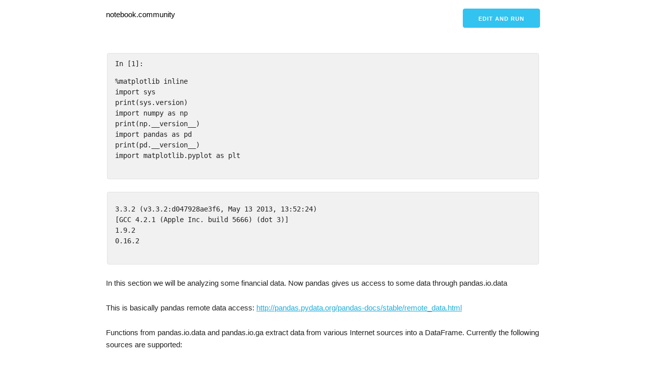

--- FILE ---
content_type: text/html; charset=utf-8
request_url: https://notebook.community/AaronRanAn/Pyton-for-Data-Analytics/5%20-%20pandas%20Advanced/5-1%20Pandas%20IO%20Data,%20Different%20Ways%20of%20Indexing%20Data,%20Hierarchical%20Indexing%20and%20Panels
body_size: 10666
content:
<!DOCTYPE html>
<html ⚡>
<head>
    <title>  | notebook.community </title>
    <meta charset="utf-8"/>
    <meta
            name="viewport"
            content="width=device-width,minimum-scale=1,initial-scale=1"
    />
    <meta
            name="description"
            content="A gallery of the most interesting jupyter notebooks online."
    />
    <script async src="https://cdn.ampproject.org/v0.js"></script>
    <script
            async
            custom-element="amp-analytics"
            src="https://cdn.ampproject.org/v0/amp-analytics-0.1.js"
    ></script>
    <script
            async
            custom-element="amp-list"
            src="https://cdn.ampproject.org/v0/amp-list-0.1.js"
    ></script>
    <script
            async
            custom-template="amp-mustache"
            src="https://cdn.ampproject.org/v0/amp-mustache-0.2.js"
    ></script>
    <link rel="canonical" href="."/>
    <style amp-boilerplate>
      body {
        -webkit-animation: -amp-start 8s steps(1, end) 0s 1 normal both;
        -moz-animation: -amp-start 8s steps(1, end) 0s 1 normal both;
        -ms-animation: -amp-start 8s steps(1, end) 0s 1 normal both;
        animation: -amp-start 8s steps(1, end) 0s 1 normal both;
      }
      @-webkit-keyframes -amp-start {
        from {
          visibility: hidden;
        }
        to {
          visibility: visible;
        }
      }
      @-moz-keyframes -amp-start {
        from {
          visibility: hidden;
        }
        to {
          visibility: visible;
        }
      }
      @-ms-keyframes -amp-start {
        from {
          visibility: hidden;
        }
        to {
          visibility: visible;
        }
      }
      @-o-keyframes -amp-start {
        from {
          visibility: hidden;
        }
        to {
          visibility: visible;
        }
      }
      @keyframes -amp-start {
        from {
          visibility: hidden;
        }
        to {
          visibility: visible;
        }
      }


    </style>
    <noscript>
        <style amp-boilerplate>
        body {
          -webkit-animation: none;
          -moz-animation: none;
          -ms-animation: none;
          animation: none;
        }


        </style>
    </noscript>
    <style amp-custom>
      /*! normalize.css v3.0.2 | MIT License | git.io/normalize */
      html {
        font-family: sans-serif;
        -ms-text-size-adjust: 100%;
        -webkit-text-size-adjust: 100%;
      }
      body {
        margin: 0;
      }
      article,
      aside,
      details,
      figcaption,
      figure,
      footer,
      header,
      hgroup,
      main,
      menu,
      nav,
      section,
      summary {
        display: block;
      }
      audio,
      canvas,
      progress,
      video {
        display: inline-block;
        vertical-align: baseline;
      }
      audio:not([controls]) {
        display: none;
        height: 0;
      }
      [hidden],
      template {
        display: none;
      }
      a {
        background-color: transparent;
      }
      a:active,
      a:hover {
        outline: 0;
      }
      abbr[title] {
        border-bottom: 1px dotted;
      }
      b,
      strong {
        font-weight: 700;
      }
      dfn {
        font-style: italic;
      }
      h1 {
        font-size: 2em;
        margin: 0.67em 0;
      }
      mark {
        background: #ff0;
        color: #000;
      }
      small {
        font-size: 80%;
      }
      sub,
      sup {
        font-size: 75%;
        line-height: 0;
        position: relative;
        vertical-align: baseline;
      }
      sup {
        top: -0.5em;
      }
      sub {
        bottom: -0.25em;
      }
      img {
        border: 0;
      }
      svg:not(:root) {
        overflow: hidden;
      }
      figure {
        margin: 1em 40px;
      }
      hr {
        -moz-box-sizing: content-box;
        box-sizing: content-box;
        height: 0;
      }
      pre {
        overflow: auto;
      }
      code,
      kbd,
      pre,
      samp {
        font-family: monospace, monospace;
        font-size: 1em;
      }
      button,
      input,
      optgroup,
      select,
      textarea {
        color: inherit;
        font: inherit;
        margin: 0;
      }
      button {
        overflow: visible;
      }
      button,
      select {
        text-transform: none;
      }
      button,
      html input[type="button"],
      input[type="reset"],
      input[type="submit"] {
        -webkit-appearance: button;
        cursor: pointer;
      }
      button[disabled],
      html input[disabled] {
        cursor: default;
      }
      button::-moz-focus-inner,
      input::-moz-focus-inner {
        border: 0;
        padding: 0;
      }
      input {
        line-height: normal;
      }
      input[type="checkbox"],
      input[type="radio"] {
        box-sizing: border-box;
        padding: 0;
      }
      input[type="number"]::-webkit-inner-spin-button,
      input[type="number"]::-webkit-outer-spin-button {
        height: auto;
      }
      input[type="search"] {
        -webkit-appearance: textfield;
        -moz-box-sizing: content-box;
        -webkit-box-sizing: content-box;
        box-sizing: content-box;
      }
      input[type="search"]::-webkit-search-cancel-button,
      input[type="search"]::-webkit-search-decoration {
        -webkit-appearance: none;
      }
      fieldset {
        border: 1px solid silver;
        margin: 0 2px;
        padding: 0.35em 0.625em 0.75em;
      }
      legend {
        border: 0;
        padding: 0;
      }
      textarea {
        overflow: auto;
      }
      optgroup {
        font-weight: 700;
      }
      table {
        border-collapse: collapse;
        border-spacing: 0;
      }
      td,
      th {
        padding: 0;
      }
      .container {
        position: relative;
        width: 100%;
        max-width: 860px;
        margin: 0 auto;
        padding: 0 20px;
        box-sizing: border-box;
      }
      .column,
      .columns {
        width: 100%;
        float: left;
        box-sizing: border-box;
      }
      @media (min-width: 400px) {
        .container {
          width: 85%;
          padding: 0;
        }
      }
      @media (min-width: 550px) {
        .container {
          width: 80%;
        }
        .column,
        .columns {
          margin-left: 4%;
        }
        .column:first-child,
        .columns:first-child {
          margin-left: 0;
        }
        .one.column,
        .one.columns {
          width: 4.66666666667%;
        }
        .two.columns {
          width: 13.3333333333%;
        }
        .three.columns {
          width: 22%;
        }
        .four.columns {
          width: 30.6666666667%;
        }
        .five.columns {
          width: 39.3333333333%;
        }
        .six.columns {
          width: 48%;
        }
        .seven.columns {
          width: 56.6666666667%;
        }
        .eight.columns {
          width: 65.3333333333%;
        }
        .nine.columns {
          width: 74%;
        }
        .ten.columns {
          width: 82.6666666667%;
        }
        .eleven.columns {
          width: 91.3333333333%;
        }
        .twelve.columns {
          width: 100%;
          margin-left: 0;
        }
        .one-third.column {
          width: 30.6666666667%;
        }
        .two-thirds.column {
          width: 65.3333333333%;
        }
        .one-half.column {
          width: 48%;
        }
        .offset-by-one.column,
        .offset-by-one.columns {
          margin-left: 8.66666666667%;
        }
        .offset-by-two.column,
        .offset-by-two.columns {
          margin-left: 17.3333333333%;
        }
        .offset-by-three.column,
        .offset-by-three.columns {
          margin-left: 26%;
        }
        .offset-by-four.column,
        .offset-by-four.columns {
          margin-left: 34.6666666667%;
        }
        .offset-by-five.column,
        .offset-by-five.columns {
          margin-left: 43.3333333333%;
        }
        .offset-by-six.column,
        .offset-by-six.columns {
          margin-left: 52%;
        }
        .offset-by-seven.column,
        .offset-by-seven.columns {
          margin-left: 60.6666666667%;
        }
        .offset-by-eight.column,
        .offset-by-eight.columns {
          margin-left: 69.3333333333%;
        }
        .offset-by-nine.column,
        .offset-by-nine.columns {
          margin-left: 78%;
        }
        .offset-by-ten.column,
        .offset-by-ten.columns {
          margin-left: 86.6666666667%;
        }
        .offset-by-eleven.column,
        .offset-by-eleven.columns {
          margin-left: 95.3333333333%;
        }
        .offset-by-one-third.column,
        .offset-by-one-third.columns {
          margin-left: 34.6666666667%;
        }
        .offset-by-two-thirds.column,
        .offset-by-two-thirds.columns {
          margin-left: 69.3333333333%;
        }
        .offset-by-one-half.column,
        .offset-by-one-half.columns {
          margin-left: 52%;
        }
      }
      html {
        font-size: 62.5%;
      }
      body {
        font-size: 1.5em;
        line-height: 1.6;
        font-weight: 400;
        font-family: Raleway, HelveticaNeue, "Helvetica Neue", Helvetica, Arial,
          sans-serif;
        color: #222;
      }
      h1,
      h2,
      h3,
      h4,
      h5,
      h6 {
        margin-top: 0;
        margin-bottom: 2rem;
        font-weight: 300;
      }
      h1 {
        font-size: 4rem;
        line-height: 1.2;
        letter-spacing: -0.1rem;
      }
      h2 {
        font-size: 3.6rem;
        line-height: 1.25;
        letter-spacing: -0.1rem;
      }
      h3 {
        font-size: 3rem;
        line-height: 1.3;
        letter-spacing: -0.1rem;
      }
      h4 {
        font-size: 2.4rem;
        line-height: 1.35;
        letter-spacing: -0.08rem;
      }
      h5 {
        font-size: 1.8rem;
        line-height: 1.5;
        letter-spacing: -0.05rem;
      }
      h6 {
        font-size: 1.5rem;
        line-height: 1.6;
        letter-spacing: 0;
      }
      @media (min-width: 550px) {
        h1 {
          font-size: 5rem;
        }
        h2 {
          font-size: 4.2rem;
        }
        h3 {
          font-size: 3.6rem;
        }
        h4 {
          font-size: 3rem;
        }
        h5 {
          font-size: 2.4rem;
        }
        h6 {
          font-size: 1.5rem;
        }
      }
      p {
        margin-top: 0;
      }
      a {
        color: #1eaedb;
      }
      a:hover {
        color: #0fa0ce;
      }
      .button,
      button,
      input[type="button"],
      input[type="reset"],
      input[type="submit"] {
        display: inline-block;
        height: 38px;
        padding: 0 30px;
        color: #555;
        text-align: center;
        font-size: 11px;
        font-weight: 600;
        line-height: 38px;
        letter-spacing: 0.1rem;
        text-transform: uppercase;
        text-decoration: none;
        white-space: nowrap;
        background-color: transparent;
        border-radius: 4px;
        border: 1px solid #bbb;
        cursor: pointer;
        box-sizing: border-box;
      }
      .button:focus,
      .button:hover,
      button:focus,
      button:hover,
      input[type="button"]:focus,
      input[type="button"]:hover,
      input[type="reset"]:focus,
      input[type="reset"]:hover,
      input[type="submit"]:focus,
      input[type="submit"]:hover {
        color: #333;
        border-color: #888;
        outline: 0;
      }
      .button.button-primary,
      button.button-primary,
      input[type="button"].button-primary,
      input[type="reset"].button-primary,
      input[type="submit"].button-primary {
        color: #fff;
        background-color: #33c3f0;
        border-color: #33c3f0;
      }
      .button.button-primary:focus,
      .button.button-primary:hover,
      button.button-primary:focus,
      button.button-primary:hover,
      input[type="button"].button-primary:focus,
      input[type="button"].button-primary:hover,
      input[type="reset"].button-primary:focus,
      input[type="reset"].button-primary:hover,
      input[type="submit"].button-primary:focus,
      input[type="submit"].button-primary:hover {
        color: #fff;
        background-color: #1eaedb;
        border-color: #1eaedb;
      }
      input[type="email"],
      input[type="number"],
      input[type="password"],
      input[type="search"],
      input[type="tel"],
      input[type="text"],
      input[type="url"],
      select,
      textarea {
        height: 38px;
        padding: 6px 10px;
        background-color: #fff;
        border: 1px solid #d1d1d1;
        border-radius: 4px;
        box-shadow: none;
        box-sizing: border-box;
      }
      input[type="email"],
      input[type="number"],
      input[type="password"],
      input[type="search"],
      input[type="tel"],
      input[type="text"],
      input[type="url"],
      textarea {
        -webkit-appearance: none;
        -moz-appearance: none;
        appearance: none;
      }
      textarea {
        min-height: 65px;
        padding-top: 6px;
        padding-bottom: 6px;
      }
      input[type="email"]:focus,
      input[type="number"]:focus,
      input[type="password"]:focus,
      input[type="search"]:focus,
      input[type="tel"]:focus,
      input[type="text"]:focus,
      input[type="url"]:focus,
      select:focus,
      textarea:focus {
        border: 1px solid #33c3f0;
        outline: 0;
      }
      label,
      legend {
        display: block;
        margin-bottom: 0.5rem;
        font-weight: 600;
      }
      fieldset {
        padding: 0;
        border-width: 0;
      }
      input[type="checkbox"],
      input[type="radio"] {
        display: inline;
      }
      label > .label-body {
        display: inline-block;
        margin-left: 0.5rem;
        font-weight: 400;
      }
      ul {
        list-style: circle inside;
      }
      ol {
        list-style: decimal inside;
      }
      ol,
      ul {
        padding-left: 0;
        margin-top: 0;
      }
      ol ol,
      ol ul,
      ul ol,
      ul ul {
        margin: 1.5rem 0 1.5rem 3rem;
        font-size: 90%;
      }
      li {
        margin-bottom: 1rem;
      }
      code {
        padding: 0.2rem 0.5rem;
        margin: 0 0.2rem;
        font-size: 90%;
        white-space: nowrap;
        background: #f1f1f1;
        border: 1px solid #e1e1e1;
        border-radius: 4px;
      }
      pre > code {
        display: block;
        padding: 1rem 1.5rem;
      }
      td,
      th {
        padding: 12px 15px;
        text-align: left;
        border-bottom: 1px solid #e1e1e1;
      }
      td:first-child,
      th:first-child {
        padding-left: 0;
      }
      td:last-child,
      th:last-child {
        padding-right: 0;
      }
      .button,
      button {
        margin-bottom: 1rem;
      }
      fieldset,
      input,
      select,
      textarea {
        margin-bottom: 1.5rem;
      }
      blockquote,
      dl,
      figure,
      form,
      ol,
      p,
      pre,
      table,
      ul {
        margin-bottom: 2.5rem;
      }
      .u-full-width {
        width: 100%;
        box-sizing: border-box;
      }
      .u-max-full-width {
        max-width: 100%;
        box-sizing: border-box;
      }
      .u-pull-right {
        float: right;
      }
      .u-pull-left {
        float: left;
      }
      hr {
        margin-top: 3rem;
        margin-bottom: 3.5rem;
        border-width: 0;
        border-top: 1px solid #e1e1e1;
      }
      .container:after,
      .row:after,
      .u-cf {
        content: "";
        display: table;
        clear: both;
      }


    </style>

</head>
<body>
  <amp-analytics config="https://www.googletagmanager.com/amp.json?id=GTM-WJLJCMXQ&gtm.url=SOURCE_URL" data-credentials="include"></amp-analytics>

<div class="container">
    <div class="row">
        <div class="eight columns" style="margin-top: 2%;">
            <p><a style="text-decoration: none; color:#000;" href="/">notebook.community</a></p>
        </div>
        
<div class="four columns" style="margin-top: 2%;">
    <p align="right">
        <a
                rel="nofollow"
                id="cta-button"
                class="button button-primary"
                target="_blank"
                href="https://deepnote.com/launch?url=https://github.com/AaronRanAn/Pyton-for-Data-Analytics/blob/master/5 - pandas Advanced/5-1 Pandas IO Data, Different Ways of Indexing Data, Hierarchical Indexing and Panels.ipynb"
        >Edit and run</a>
    </p>
</div>


    </div>
    
<div class="row">
<div class="cell border-box-sizing code_cell rendered">
<pre><code>
<div class="input">
<div class="prompt input_prompt">In [1]:</div>
<div class="inner_cell">
    <div class="input_area">
<div class="highlight hl-ipython3"><pre><span></span><span class="o">%</span><span class="n">matplotlib</span> <span class="n">inline</span>
<span class="kn">import</span> <span class="nn">sys</span>
<span class="nb">print</span><span class="p">(</span><span class="n">sys</span><span class="o">.</span><span class="n">version</span><span class="p">)</span>
<span class="kn">import</span> <span class="nn">numpy</span> <span class="k">as</span> <span class="nn">np</span>
<span class="nb">print</span><span class="p">(</span><span class="n">np</span><span class="o">.</span><span class="n">__version__</span><span class="p">)</span>
<span class="kn">import</span> <span class="nn">pandas</span> <span class="k">as</span> <span class="nn">pd</span>
<span class="nb">print</span><span class="p">(</span><span class="n">pd</span><span class="o">.</span><span class="n">__version__</span><span class="p">)</span>
<span class="kn">import</span> <span class="nn">matplotlib.pyplot</span> <span class="k">as</span> <span class="nn">plt</span>
</pre></div>

    </div>
</div>
</div>

</code></pre><pre><code>

<div class="output_wrapper">
<div class="output">


<div class="output_area">

    <div class="prompt"></div>


<div class="output_subarea output_stream output_stdout output_text">
<pre>3.3.2 (v3.3.2:d047928ae3f6, May 13 2013, 13:52:24) 
[GCC 4.2.1 (Apple Inc. build 5666) (dot 3)]
1.9.2
0.16.2
</pre>
</div>
</div>

</div>
</div>

</code></pre>
</div>
</div><div class="row">
<div class="cell border-box-sizing text_cell rendered"><div class="prompt input_prompt">
</div><div class="inner_cell">
<div class="text_cell_render border-box-sizing rendered_html">
<p>In this section we will be analyzing some financial data. Now pandas gives us access to some data through pandas.io.data</p>
<p>This is basically pandas remote data access:
<a href="http://pandas.pydata.org/pandas-docs/stable/remote_data.html">http://pandas.pydata.org/pandas-docs/stable/remote_data.html</a></p>
<p>Functions from pandas.io.data and pandas.io.ga extract data from various Internet sources into a DataFrame. Currently the following sources are supported:</p>
<ul>
<li>Yahoo! Finance</li>
<li>Google Finance</li>
<li>St.Louis FED (FRED)</li>
<li>Kenneth French’s data library</li>
<li>World Bank</li>
<li>Google Analytics</li>
</ul>
<p>So let’s grab some  stocks from yahoo data with pandas.io.data. I've seen this list actively change so it's a good idea to see what is available to you - there's likely some really cool plugins that will continue to be built.</p>
</div>
</div>
</div>
</div><div class="row">
<div class="cell border-box-sizing code_cell rendered">
<pre><code>
<div class="input">
<div class="prompt input_prompt">In [2]:</div>
<div class="inner_cell">
    <div class="input_area">
<div class="highlight hl-ipython3"><pre><span></span><span class="kn">import</span> <span class="nn">pandas.io.data</span>
</pre></div>

    </div>
</div>
</div>

</code></pre>
</div>
</div><div class="row">
<div class="cell border-box-sizing code_cell rendered">
<pre><code>
<div class="input">
<div class="prompt input_prompt">In [3]:</div>
<div class="inner_cell">
    <div class="input_area">
<div class="highlight hl-ipython3"><pre><span></span><span class="err">?</span><span class="n">pandas</span><span class="o">.</span><span class="n">io</span><span class="o">.</span><span class="n">data</span> <span class="c1"># &lt;tab&gt;</span>
</pre></div>

    </div>
</div>
</div>

</code></pre>
</div>
</div><div class="row">
<div class="cell border-box-sizing text_cell rendered"><div class="prompt input_prompt">
</div><div class="inner_cell">
<div class="text_cell_render border-box-sizing rendered_html">
<p>Now there’s a lot of volatility in oil right now. It’s been rough for producers to say the least. So let’s check out some stocks that are involved in that market.</p>
<p>First we’ll set start and end dates these are just date times. Now I can do this with date times in python but I can also just get a datetime with pandas which can parse a string to pull out a date time. This ends up being pretty handy.</p>
</div>
</div>
</div>
</div><div class="row">
<div class="cell border-box-sizing code_cell rendered">
<pre><code>
<div class="input">
<div class="prompt input_prompt">In [7]:</div>
<div class="inner_cell">
    <div class="input_area">
<div class="highlight hl-ipython3"><pre><span></span><span class="kn">import</span> <span class="nn">datetime</span>
<span class="nb">print</span><span class="p">(</span><span class="n">datetime</span><span class="o">.</span><span class="n">datetime</span><span class="p">(</span><span class="mi">2010</span><span class="p">,</span><span class="mi">1</span><span class="p">,</span><span class="mi">1</span><span class="p">))</span>
</pre></div>

    </div>
</div>
</div>

</code></pre><pre><code>

<div class="output_wrapper">
<div class="output">


<div class="output_area">

    <div class="prompt"></div>


<div class="output_subarea output_stream output_stdout output_text">
<pre>2010-01-01 00:00:00
</pre>
</div>
</div>

</div>
</div>

</code></pre>
</div>
</div><div class="row">
<div class="cell border-box-sizing text_cell rendered"><div class="prompt input_prompt">
</div><div class="inner_cell">
<div class="text_cell_render border-box-sizing rendered_html">
<p>WTI which is W&amp;T Offshore Inc. They drill in the gulf of Mexico.</p>
<p>Let’s also check out</p>
<p>CHK or Chesapeake Energy Corporation.</p>
<p>Tesla Motors</p>
<p>and finally CBAK which is China Bak Battery Incorporated.</p>
</div>
</div>
</div>
</div><div class="row">
<div class="cell border-box-sizing code_cell rendered">
<pre><code>
<div class="input">
<div class="prompt input_prompt">In [8]:</div>
<div class="inner_cell">
    <div class="input_area">
<div class="highlight hl-ipython3"><pre><span></span><span class="n">start</span> <span class="o">=</span> <span class="n">pd</span><span class="o">.</span><span class="n">to_datetime</span><span class="p">(</span><span class="s1">'2010-1-1'</span><span class="p">)</span>
<span class="n">end</span> <span class="o">=</span> <span class="n">datetime</span><span class="o">.</span><span class="n">datetime</span><span class="p">(</span><span class="mi">2015</span><span class="p">,</span><span class="mi">1</span><span class="p">,</span><span class="mi">1</span><span class="p">)</span>
<span class="n">ticker_symbols</span> <span class="o">=</span> <span class="p">[</span><span class="s1">'WTI'</span><span class="p">,</span><span class="s1">'CHK'</span><span class="p">,</span><span class="s1">'TSLA'</span><span class="p">,</span><span class="s1">'CBAK'</span><span class="p">]</span>
</pre></div>

    </div>
</div>
</div>

</code></pre>
</div>
</div><div class="row">
<div class="cell border-box-sizing code_cell rendered">
<pre><code>
<div class="input">
<div class="prompt input_prompt">In [9]:</div>
<div class="inner_cell">
    <div class="input_area">
<div class="highlight hl-ipython3"><pre><span></span><span class="n">wti</span> <span class="o">=</span> <span class="n">pd</span><span class="o">.</span><span class="n">io</span><span class="o">.</span><span class="n">data</span><span class="o">.</span><span class="n">get_data_yahoo</span><span class="p">(</span><span class="n">ticker_symbols</span><span class="p">[</span><span class="mi">0</span><span class="p">],</span><span class="n">start</span><span class="o">=</span><span class="n">start</span><span class="p">,</span><span class="n">end</span><span class="o">=</span><span class="n">end</span><span class="p">)</span>
</pre></div>

    </div>
</div>
</div>

</code></pre>
</div>
</div><div class="row">
<div class="cell border-box-sizing code_cell rendered">
<pre><code>
<div class="input">
<div class="prompt input_prompt">In [10]:</div>
<div class="inner_cell">
    <div class="input_area">
<div class="highlight hl-ipython3"><pre><span></span><span class="n">wti</span><span class="o">.</span><span class="n">head</span><span class="p">()</span>
</pre></div>

    </div>
</div>
</div>

</code></pre><pre><code>

<div class="output_wrapper">
<div class="output">


<div class="output_area">

    <div class="prompt output_prompt">Out[10]:</div>



<div class="output_html rendered_html output_subarea output_execute_result">
<div>
<table border="1" class="dataframe">
  <thead>
    <tr style="text-align: right;">
      <th></th>
      <th>Open</th>
      <th>High</th>
      <th>Low</th>
      <th>Close</th>
      <th>Volume</th>
      <th>Adj Close</th>
    </tr>
    <tr>
      <th>Date</th>
      <th></th>
      <th></th>
      <th></th>
      <th></th>
      <th></th>
      <th></th>
    </tr>
  </thead>
  <tbody>
    <tr>
      <th>2010-01-04</th>
      <td>11.90</td>
      <td>12.46</td>
      <td>11.86</td>
      <td>12.26</td>
      <td>838800</td>
      <td>9.824887</td>
    </tr>
    <tr>
      <th>2010-01-05</th>
      <td>12.30</td>
      <td>12.63</td>
      <td>12.17</td>
      <td>12.34</td>
      <td>625400</td>
      <td>9.888997</td>
    </tr>
    <tr>
      <th>2010-01-06</th>
      <td>12.41</td>
      <td>12.65</td>
      <td>12.39</td>
      <td>12.58</td>
      <td>604700</td>
      <td>10.081328</td>
    </tr>
    <tr>
      <th>2010-01-07</th>
      <td>12.60</td>
      <td>12.70</td>
      <td>12.24</td>
      <td>12.45</td>
      <td>565300</td>
      <td>9.977149</td>
    </tr>
    <tr>
      <th>2010-01-08</th>
      <td>12.37</td>
      <td>12.54</td>
      <td>12.12</td>
      <td>12.50</td>
      <td>521100</td>
      <td>10.017218</td>
    </tr>
  </tbody>
</table>
</div>
</div>

</div>

</div>
</div>

</code></pre>
</div>
</div><div class="row">
<div class="cell border-box-sizing text_cell rendered"><div class="prompt input_prompt">
</div><div class="inner_cell">
<div class="text_cell_render border-box-sizing rendered_html">
<p>Now we can get these one by one in a for loop...</p>
</div>
</div>
</div>
</div><div class="row">
<div class="cell border-box-sizing code_cell rendered">
<pre><code>
<div class="input">
<div class="prompt input_prompt">In [12]:</div>
<div class="inner_cell">
    <div class="input_area">
<div class="highlight hl-ipython3"><pre><span></span><span class="k">for</span> <span class="n">symbol</span> <span class="ow">in</span> <span class="n">ticker_symbols</span><span class="p">:</span>
    <span class="nb">print</span><span class="p">(</span><span class="n">symbol</span><span class="p">)</span>
    <span class="n">df</span> <span class="o">=</span> <span class="n">pd</span><span class="o">.</span><span class="n">io</span><span class="o">.</span><span class="n">data</span><span class="o">.</span><span class="n">get_data_yahoo</span><span class="p">(</span><span class="n">symbol</span><span class="p">,</span><span class="n">start</span><span class="o">=</span><span class="n">start</span><span class="p">,</span><span class="n">end</span><span class="o">=</span><span class="n">end</span><span class="p">)</span>
</pre></div>

    </div>
</div>
</div>

</code></pre><pre><code>

<div class="output_wrapper">
<div class="output">


<div class="output_area">

    <div class="prompt"></div>


<div class="output_subarea output_stream output_stdout output_text">
<pre>WTI
CHK
TSLA
CBAK
</pre>
</div>
</div>

</div>
</div>

</code></pre>
</div>
</div><div class="row">
<div class="cell border-box-sizing text_cell rendered"><div class="prompt input_prompt">
</div><div class="inner_cell">
<div class="text_cell_render border-box-sizing rendered_html">
<p>or we can just get them all by passing in the list....</p>
</div>
</div>
</div>
</div><div class="row">
<div class="cell border-box-sizing code_cell rendered">
<pre><code>
<div class="input">
<div class="prompt input_prompt">In [13]:</div>
<div class="inner_cell">
    <div class="input_area">
<div class="highlight hl-ipython3"><pre><span></span><span class="n">panl</span> <span class="o">=</span> <span class="n">pd</span><span class="o">.</span><span class="n">io</span><span class="o">.</span><span class="n">data</span><span class="o">.</span><span class="n">get_data_yahoo</span><span class="p">(</span><span class="n">ticker_symbols</span><span class="p">,</span><span class="n">start</span><span class="o">=</span><span class="n">start</span><span class="p">,</span><span class="n">end</span><span class="o">=</span><span class="n">end</span><span class="p">)</span>
</pre></div>

    </div>
</div>
</div>

</code></pre>
</div>
</div><div class="row">
<div class="cell border-box-sizing text_cell rendered"><div class="prompt input_prompt">
</div><div class="inner_cell">
<div class="text_cell_render border-box-sizing rendered_html">
<p>But we get something different back that we haven’t encountered yet. This is a panel. Now panels are advanced and explaining their use case is outside of this video. However, I’ll give you the basics.</p>
</div>
</div>
</div>
</div><div class="row">
<div class="cell border-box-sizing text_cell rendered"><div class="prompt input_prompt">
</div><div class="inner_cell">
<div class="text_cell_render border-box-sizing rendered_html">
<p>Panels are 3 dimensional containers that we can query on each of those dimensions.</p>
</div>
</div>
</div>
</div><div class="row">
<div class="cell border-box-sizing code_cell rendered">
<pre><code>
<div class="input">
<div class="prompt input_prompt">In [14]:</div>
<div class="inner_cell">
    <div class="input_area">
<div class="highlight hl-ipython3"><pre><span></span><span class="n">panl</span>
</pre></div>

    </div>
</div>
</div>

</code></pre><pre><code>

<div class="output_wrapper">
<div class="output">


<div class="output_area">

    <div class="prompt output_prompt">Out[14]:</div>




<div class="output_text output_subarea output_execute_result">
<pre>&lt;class 'pandas.core.panel.Panel'&gt;
Dimensions: 6 (items) x 1258 (major_axis) x 4 (minor_axis)
Items axis: Open to Adj Close
Major_axis axis: 2010-01-04 00:00:00 to 2014-12-31 00:00:00
Minor_axis axis: CBAK to WTI</pre>
</div>

</div>

</div>
</div>

</code></pre>
</div>
</div><div class="row">
<div class="cell border-box-sizing text_cell rendered"><div class="prompt input_prompt">
</div><div class="inner_cell">
<div class="text_cell_render border-box-sizing rendered_html">
<p>We can see they’ve got an items axis, a major axis and a minor axis. Panels are a core part of pandas however they are much less used in pandas and therefore are a bit neglected as of now. That’s not just me trying to avoid the topic - which would be my suspicion if I heard that. But that ’s stated almost verbatim in the docs.</p>
<p><a href="http://pandas-docs.github.io/pandas-docs-travis/dsintro.html#from-dataframe-using-to-panel-method">http://pandas-docs.github.io/pandas-docs-travis/dsintro.html#from-dataframe-using-to-panel-method</a></p>
</div>
</div>
</div>
</div><div class="row">
<div class="cell border-box-sizing code_cell rendered">
<pre><code>
<div class="input">
<div class="prompt input_prompt">In [15]:</div>
<div class="inner_cell">
    <div class="input_area">
<div class="highlight hl-ipython3"><pre><span></span><span class="nb">type</span><span class="p">(</span><span class="n">panl</span><span class="p">)</span>
</pre></div>

    </div>
</div>
</div>

</code></pre><pre><code>

<div class="output_wrapper">
<div class="output">


<div class="output_area">

    <div class="prompt output_prompt">Out[15]:</div>




<div class="output_text output_subarea output_execute_result">
<pre>pandas.core.panel.Panel</pre>
</div>

</div>

</div>
</div>

</code></pre>
</div>
</div><div class="row">
<div class="cell border-box-sizing text_cell rendered"><div class="prompt input_prompt">
</div><div class="inner_cell">
<div class="text_cell_render border-box-sizing rendered_html">
<p>However let’s touch on the basis because you may come across them.</p>
<p>We've got a lot of the basic methods like shape.</p>
</div>
</div>
</div>
</div><div class="row">
<div class="cell border-box-sizing code_cell rendered">
<pre><code>
<div class="input">
<div class="prompt input_prompt">In [16]:</div>
<div class="inner_cell">
    <div class="input_area">
<div class="highlight hl-ipython3"><pre><span></span><span class="n">panl</span><span class="o">.</span><span class="n">shape</span>
</pre></div>

    </div>
</div>
</div>

</code></pre><pre><code>

<div class="output_wrapper">
<div class="output">


<div class="output_area">

    <div class="prompt output_prompt">Out[16]:</div>




<div class="output_text output_subarea output_execute_result">
<pre>(6, 1258, 4)</pre>
</div>

</div>

</div>
</div>

</code></pre>
</div>
</div><div class="row">
<div class="cell border-box-sizing text_cell rendered"><div class="prompt input_prompt">
</div><div class="inner_cell">
<div class="text_cell_render border-box-sizing rendered_html">
<p>We’ve got these three axes so we want to query data in them. We've got to do that a bit differently.</p>
<p>Since we know these axis values we can query them.</p>
<p>Now items are done like standard DataFrame columns with dot syntax.</p>
</div>
</div>
</div>
</div><div class="row">
<div class="cell border-box-sizing code_cell rendered">
<pre><code>
<div class="input">
<div class="prompt input_prompt">In [17]:</div>
<div class="inner_cell">
    <div class="input_area">
<div class="highlight hl-ipython3"><pre><span></span><span class="n">panl</span><span class="o">.</span><span class="n">Open</span><span class="o">.</span><span class="n">head</span><span class="p">()</span>
</pre></div>

    </div>
</div>
</div>

</code></pre><pre><code>

<div class="output_wrapper">
<div class="output">


<div class="output_area">

    <div class="prompt output_prompt">Out[17]:</div>



<div class="output_html rendered_html output_subarea output_execute_result">
<div>
<table border="1" class="dataframe">
  <thead>
    <tr style="text-align: right;">
      <th></th>
      <th>CBAK</th>
      <th>CHK</th>
      <th>TSLA</th>
      <th>WTI</th>
    </tr>
    <tr>
      <th>Date</th>
      <th></th>
      <th></th>
      <th></th>
      <th></th>
    </tr>
  </thead>
  <tbody>
    <tr>
      <th>2010-01-04</th>
      <td>2.90</td>
      <td>27.429997</td>
      <td>NaN</td>
      <td>11.90</td>
    </tr>
    <tr>
      <th>2010-01-05</th>
      <td>2.72</td>
      <td>28.300002</td>
      <td>NaN</td>
      <td>12.30</td>
    </tr>
    <tr>
      <th>2010-01-06</th>
      <td>2.98</td>
      <td>29.209995</td>
      <td>NaN</td>
      <td>12.41</td>
    </tr>
    <tr>
      <th>2010-01-07</th>
      <td>2.90</td>
      <td>28.629998</td>
      <td>NaN</td>
      <td>12.60</td>
    </tr>
    <tr>
      <th>2010-01-08</th>
      <td>2.90</td>
      <td>28.389996</td>
      <td>NaN</td>
      <td>12.37</td>
    </tr>
  </tbody>
</table>
</div>
</div>

</div>

</div>
</div>

</code></pre>
</div>
</div><div class="row">
<div class="cell border-box-sizing text_cell rendered"><div class="prompt input_prompt">
</div><div class="inner_cell">
<div class="text_cell_render border-box-sizing rendered_html">
<p>The major and minor axises are done differently. with the major_xs and minor_xs commands.</p>
</div>
</div>
</div>
</div><div class="row">
<div class="cell border-box-sizing code_cell rendered">
<pre><code>
<div class="input">
<div class="prompt input_prompt">In [18]:</div>
<div class="inner_cell">
    <div class="input_area">
<div class="highlight hl-ipython3"><pre><span></span><span class="n">panl</span><span class="o">.</span><span class="n">major_xs</span><span class="p">(</span><span class="s1">'2013-5-1'</span><span class="p">)</span>
</pre></div>

    </div>
</div>
</div>

</code></pre><pre><code>

<div class="output_wrapper">
<div class="output">


<div class="output_area">

    <div class="prompt output_prompt">Out[18]:</div>



<div class="output_html rendered_html output_subarea output_execute_result">
<div>
<table border="1" class="dataframe">
  <thead>
    <tr style="text-align: right;">
      <th></th>
      <th>Open</th>
      <th>High</th>
      <th>Low</th>
      <th>Close</th>
      <th>Volume</th>
      <th>Adj Close</th>
    </tr>
  </thead>
  <tbody>
    <tr>
      <th>CBAK</th>
      <td>0.620000</td>
      <td>0.790000</td>
      <td>0.60</td>
      <td>0.770000</td>
      <td>56800</td>
      <td>0.770000</td>
    </tr>
    <tr>
      <th>CHK</th>
      <td>19.900002</td>
      <td>19.979996</td>
      <td>18.86</td>
      <td>19.190006</td>
      <td>17267300</td>
      <td>17.569929</td>
    </tr>
    <tr>
      <th>TSLA</th>
      <td>55.990002</td>
      <td>55.990002</td>
      <td>53.00</td>
      <td>53.279999</td>
      <td>2742800</td>
      <td>53.279999</td>
    </tr>
    <tr>
      <th>WTI</th>
      <td>11.540000</td>
      <td>11.540000</td>
      <td>11.03</td>
      <td>11.220000</td>
      <td>720500</td>
      <td>10.394898</td>
    </tr>
  </tbody>
</table>
</div>
</div>

</div>

</div>
</div>

</code></pre>
</div>
</div><div class="row">
<div class="cell border-box-sizing code_cell rendered">
<pre><code>
<div class="input">
<div class="prompt input_prompt">In [19]:</div>
<div class="inner_cell">
    <div class="input_area">
<div class="highlight hl-ipython3"><pre><span></span><span class="n">panl</span><span class="o">.</span><span class="n">minor_xs</span><span class="p">(</span><span class="s1">'CHK'</span><span class="p">)</span><span class="o">.</span><span class="n">head</span><span class="p">()</span>
</pre></div>

    </div>
</div>
</div>

</code></pre><pre><code>

<div class="output_wrapper">
<div class="output">


<div class="output_area">

    <div class="prompt output_prompt">Out[19]:</div>



<div class="output_html rendered_html output_subarea output_execute_result">
<div>
<table border="1" class="dataframe">
  <thead>
    <tr style="text-align: right;">
      <th></th>
      <th>Open</th>
      <th>High</th>
      <th>Low</th>
      <th>Close</th>
      <th>Volume</th>
      <th>Adj Close</th>
    </tr>
    <tr>
      <th>Date</th>
      <th></th>
      <th></th>
      <th></th>
      <th></th>
      <th></th>
      <th></th>
    </tr>
  </thead>
  <tbody>
    <tr>
      <th>2010-01-04</th>
      <td>27.429997</td>
      <td>28.109996</td>
      <td>26.920004</td>
      <td>28.089999</td>
      <td>31146800</td>
      <td>24.503810</td>
    </tr>
    <tr>
      <th>2010-01-05</th>
      <td>28.300002</td>
      <td>29.120002</td>
      <td>28.199999</td>
      <td>28.970004</td>
      <td>28692700</td>
      <td>25.271467</td>
    </tr>
    <tr>
      <th>2010-01-06</th>
      <td>29.209995</td>
      <td>29.220005</td>
      <td>28.530005</td>
      <td>28.649996</td>
      <td>16055000</td>
      <td>24.992314</td>
    </tr>
    <tr>
      <th>2010-01-07</th>
      <td>28.629998</td>
      <td>28.799995</td>
      <td>28.180002</td>
      <td>28.720002</td>
      <td>13906600</td>
      <td>25.053382</td>
    </tr>
    <tr>
      <th>2010-01-08</th>
      <td>28.389996</td>
      <td>28.919998</td>
      <td>28.050002</td>
      <td>28.909998</td>
      <td>11656400</td>
      <td>25.219122</td>
    </tr>
  </tbody>
</table>
</div>
</div>

</div>

</div>
</div>

</code></pre>
</div>
</div><div class="row">
<div class="cell border-box-sizing text_cell rendered"><div class="prompt input_prompt">
</div><div class="inner_cell">
<div class="text_cell_render border-box-sizing rendered_html">
<p>Some summary statistics are available to us like mean on the panel.</p>
</div>
</div>
</div>
</div><div class="row">
<div class="cell border-box-sizing code_cell rendered">
<pre><code>
<div class="input">
<div class="prompt input_prompt">In [20]:</div>
<div class="inner_cell">
    <div class="input_area">
<div class="highlight hl-ipython3"><pre><span></span><span class="n">panl</span><span class="o">.</span><span class="n">mean</span><span class="p">()</span>
</pre></div>

    </div>
</div>
</div>

</code></pre><pre><code>

<div class="output_wrapper">
<div class="output">


<div class="output_area">

    <div class="prompt output_prompt">Out[20]:</div>



<div class="output_html rendered_html output_subarea output_execute_result">
<div>
<table border="1" class="dataframe">
  <thead>
    <tr style="text-align: right;">
      <th></th>
      <th>Open</th>
      <th>High</th>
      <th>Low</th>
      <th>Close</th>
      <th>Volume</th>
      <th>Adj Close</th>
    </tr>
  </thead>
  <tbody>
    <tr>
      <th>CBAK</th>
      <td>1.729793</td>
      <td>1.801296</td>
      <td>1.670469</td>
      <td>1.726248</td>
      <td>117253.020668</td>
      <td>4.791367</td>
    </tr>
    <tr>
      <th>CHK</th>
      <td>24.194174</td>
      <td>24.530963</td>
      <td>23.802076</td>
      <td>24.165184</td>
      <td>14230891.096979</td>
      <td>21.921955</td>
    </tr>
    <tr>
      <th>TSLA</th>
      <td>88.218820</td>
      <td>89.988099</td>
      <td>86.329102</td>
      <td>88.177315</td>
      <td>4136559.595070</td>
      <td>88.177315</td>
    </tr>
    <tr>
      <th>WTI</th>
      <td>16.080199</td>
      <td>16.418887</td>
      <td>15.720723</td>
      <td>16.069173</td>
      <td>806965.580286</td>
      <td>14.329300</td>
    </tr>
  </tbody>
</table>
</div>
</div>

</div>

</div>
</div>

</code></pre>
</div>
</div><div class="row">
<div class="cell border-box-sizing text_cell rendered"><div class="prompt input_prompt">
</div><div class="inner_cell">
<div class="text_cell_render border-box-sizing rendered_html">
<p>We can perform different kinds of selections and transposition using the major and minor axes however as I said above I'm not going to cover this material. However I’m going to convert this panel to a data frame to show you how to do that and in the process and we’re going to cover a new topic!</p>
</div>
</div>
</div>
</div><div class="row">
<div class="cell border-box-sizing text_cell rendered"><div class="prompt input_prompt">
</div><div class="inner_cell">
<div class="text_cell_render border-box-sizing rendered_html">
<p>Now when we convert the panel to a data frame with the to_frame command - we can see it looks a bit different.</p>
</div>
</div>
</div>
</div><div class="row">
<div class="cell border-box-sizing code_cell rendered">
<pre><code>
<div class="input">
<div class="prompt input_prompt">In [21]:</div>
<div class="inner_cell">
    <div class="input_area">
<div class="highlight hl-ipython3"><pre><span></span><span class="n">df</span> <span class="o">=</span> <span class="n">panl</span><span class="o">.</span><span class="n">to_frame</span><span class="p">()</span>
<span class="n">df</span><span class="o">.</span><span class="n">head</span><span class="p">()</span>
</pre></div>

    </div>
</div>
</div>

</code></pre><pre><code>

<div class="output_wrapper">
<div class="output">


<div class="output_area">

    <div class="prompt output_prompt">Out[21]:</div>



<div class="output_html rendered_html output_subarea output_execute_result">
<div>
<table border="1" class="dataframe">
  <thead>
    <tr style="text-align: right;">
      <th></th>
      <th></th>
      <th>Open</th>
      <th>High</th>
      <th>Low</th>
      <th>Close</th>
      <th>Volume</th>
      <th>Adj Close</th>
    </tr>
    <tr>
      <th>Date</th>
      <th>minor</th>
      <th></th>
      <th></th>
      <th></th>
      <th></th>
      <th></th>
      <th></th>
    </tr>
  </thead>
  <tbody>
    <tr>
      <th rowspan="3" valign="top">2010-01-04</th>
      <th>CBAK</th>
      <td>2.900000</td>
      <td>2.900000</td>
      <td>2.670000</td>
      <td>2.700000</td>
      <td>456600</td>
      <td>13.500000</td>
    </tr>
    <tr>
      <th>CHK</th>
      <td>27.429997</td>
      <td>28.109996</td>
      <td>26.920004</td>
      <td>28.089999</td>
      <td>31146800</td>
      <td>24.503810</td>
    </tr>
    <tr>
      <th>WTI</th>
      <td>11.900000</td>
      <td>12.460000</td>
      <td>11.860000</td>
      <td>12.260000</td>
      <td>838800</td>
      <td>9.824887</td>
    </tr>
    <tr>
      <th rowspan="2" valign="top">2010-01-05</th>
      <th>CBAK</th>
      <td>2.720000</td>
      <td>3.100000</td>
      <td>2.690000</td>
      <td>2.850000</td>
      <td>1179500</td>
      <td>14.250000</td>
    </tr>
    <tr>
      <th>CHK</th>
      <td>28.300002</td>
      <td>29.120002</td>
      <td>28.199999</td>
      <td>28.970004</td>
      <td>28692700</td>
      <td>25.271467</td>
    </tr>
  </tbody>
</table>
</div>
</div>

</div>

</div>
</div>

</code></pre>
</div>
</div><div class="row">
<div class="cell border-box-sizing text_cell rendered"><div class="prompt input_prompt">
</div><div class="inner_cell">
<div class="text_cell_render border-box-sizing rendered_html">
<p>But when we use the head method to see the first 5 we see things are a little different and that’s because we now have multiple indices or a hierarchical or multi index. Now hierarchical indexes are extremely powerful but they’re beyond the scope of this current video - I'll touch on them a bit later in this section.</p>
<p>What you need to know right now is that there are levels that are stacked on one another and those can be queried.</p>
</div>
</div>
</div>
</div><div class="row">
<div class="cell border-box-sizing code_cell rendered">
<pre><code>
<div class="input">
<div class="prompt input_prompt">In [22]:</div>
<div class="inner_cell">
    <div class="input_area">
<div class="highlight hl-ipython3"><pre><span></span><span class="n">df</span><span class="o">.</span><span class="n">index</span><span class="o">.</span><span class="n">levels</span>
</pre></div>

    </div>
</div>
</div>

</code></pre><pre><code>

<div class="output_wrapper">
<div class="output">


<div class="output_area">

    <div class="prompt output_prompt">Out[22]:</div>




<div class="output_text output_subarea output_execute_result">
<pre>FrozenList([[2010-01-04 00:00:00, 2010-01-05 00:00:00, 2010-01-06 00:00:00, 2010-01-07 00:00:00, 2010-01-08 00:00:00, 2010-01-11 00:00:00, 2010-01-12 00:00:00, 2010-01-13 00:00:00, 2010-01-14 00:00:00, 2010-01-15 00:00:00, 2010-01-19 00:00:00, 2010-01-20 00:00:00, 2010-01-21 00:00:00, 2010-01-22 00:00:00, 2010-01-25 00:00:00, 2010-01-26 00:00:00, 2010-01-27 00:00:00, 2010-01-28 00:00:00, 2010-01-29 00:00:00, 2010-02-01 00:00:00, 2010-02-02 00:00:00, 2010-02-03 00:00:00, 2010-02-04 00:00:00, 2010-02-05 00:00:00, 2010-02-08 00:00:00, 2010-02-09 00:00:00, 2010-02-10 00:00:00, 2010-02-11 00:00:00, 2010-02-12 00:00:00, 2010-02-16 00:00:00, 2010-02-17 00:00:00, 2010-02-18 00:00:00, 2010-02-19 00:00:00, 2010-02-22 00:00:00, 2010-02-23 00:00:00, 2010-02-24 00:00:00, 2010-02-25 00:00:00, 2010-02-26 00:00:00, 2010-03-01 00:00:00, 2010-03-02 00:00:00, 2010-03-03 00:00:00, 2010-03-04 00:00:00, 2010-03-05 00:00:00, 2010-03-08 00:00:00, 2010-03-09 00:00:00, 2010-03-10 00:00:00, 2010-03-11 00:00:00, 2010-03-12 00:00:00, 2010-03-15 00:00:00, 2010-03-16 00:00:00, 2010-03-17 00:00:00, 2010-03-18 00:00:00, 2010-03-19 00:00:00, 2010-03-22 00:00:00, 2010-03-23 00:00:00, 2010-03-24 00:00:00, 2010-03-25 00:00:00, 2010-03-26 00:00:00, 2010-03-29 00:00:00, 2010-03-30 00:00:00, 2010-03-31 00:00:00, 2010-04-01 00:00:00, 2010-04-05 00:00:00, 2010-04-06 00:00:00, 2010-04-07 00:00:00, 2010-04-08 00:00:00, 2010-04-09 00:00:00, 2010-04-12 00:00:00, 2010-04-13 00:00:00, 2010-04-14 00:00:00, 2010-04-15 00:00:00, 2010-04-16 00:00:00, 2010-04-19 00:00:00, 2010-04-20 00:00:00, 2010-04-21 00:00:00, 2010-04-22 00:00:00, 2010-04-23 00:00:00, 2010-04-26 00:00:00, 2010-04-27 00:00:00, 2010-04-28 00:00:00, 2010-04-29 00:00:00, 2010-04-30 00:00:00, 2010-05-03 00:00:00, 2010-05-04 00:00:00, 2010-05-05 00:00:00, 2010-05-06 00:00:00, 2010-05-07 00:00:00, 2010-05-10 00:00:00, 2010-05-11 00:00:00, 2010-05-12 00:00:00, 2010-05-13 00:00:00, 2010-05-14 00:00:00, 2010-05-17 00:00:00, 2010-05-18 00:00:00, 2010-05-19 00:00:00, 2010-05-20 00:00:00, 2010-05-21 00:00:00, 2010-05-24 00:00:00, 2010-05-25 00:00:00, 2010-05-26 00:00:00, ...], ['CBAK', 'CHK', 'TSLA', 'WTI']])</pre>
</div>

</div>

</div>
</div>

</code></pre>
</div>
</div><div class="row">
<div class="cell border-box-sizing code_cell rendered">
<pre><code>
<div class="input">
<div class="prompt input_prompt">In [23]:</div>
<div class="inner_cell">
    <div class="input_area">
<div class="highlight hl-ipython3"><pre><span></span><span class="nb">print</span><span class="p">(</span><span class="nb">len</span><span class="p">(</span><span class="n">df</span><span class="o">.</span><span class="n">index</span><span class="o">.</span><span class="n">levels</span><span class="p">))</span>
</pre></div>

    </div>
</div>
</div>

</code></pre><pre><code>

<div class="output_wrapper">
<div class="output">


<div class="output_area">

    <div class="prompt"></div>


<div class="output_subarea output_stream output_stdout output_text">
<pre>2
</pre>
</div>
</div>

</div>
</div>

</code></pre>
</div>
</div><div class="row">
<div class="cell border-box-sizing text_cell rendered"><div class="prompt input_prompt">
</div><div class="inner_cell">
<div class="text_cell_render border-box-sizing rendered_html">
<p>Alright we have our dataset in a hierarchical index. but that's not what we want to work with right now which will likely come up when you're analyzing data - you'll want to completely reset your index. Well have no fear, we can do that with the reset index command.</p>
<p>You may find yourself using this often just to get back to square one and start over when performing analysis.</p>
</div>
</div>
</div>
</div><div class="row">
<div class="cell border-box-sizing code_cell rendered">
<pre><code>
<div class="input">
<div class="prompt input_prompt">In [24]:</div>
<div class="inner_cell">
    <div class="input_area">
<div class="highlight hl-ipython3"><pre><span></span><span class="n">df</span><span class="o">.</span><span class="n">reset_index</span><span class="p">()</span>
</pre></div>

    </div>
</div>
</div>

</code></pre><pre><code>

<div class="output_wrapper">
<div class="output">


<div class="output_area">

    <div class="prompt output_prompt">Out[24]:</div>



<div class="output_html rendered_html output_subarea output_execute_result">
<div>
<table border="1" class="dataframe">
  <thead>
    <tr style="text-align: right;">
      <th></th>
      <th>Date</th>
      <th>minor</th>
      <th>Open</th>
      <th>High</th>
      <th>Low</th>
      <th>Close</th>
      <th>Volume</th>
      <th>Adj Close</th>
    </tr>
  </thead>
  <tbody>
    <tr>
      <th>0</th>
      <td>2010-01-04</td>
      <td>CBAK</td>
      <td>2.900000</td>
      <td>2.900000</td>
      <td>2.670000</td>
      <td>2.700000</td>
      <td>456600</td>
      <td>13.500000</td>
    </tr>
    <tr>
      <th>1</th>
      <td>2010-01-04</td>
      <td>CHK</td>
      <td>27.429997</td>
      <td>28.109996</td>
      <td>26.920004</td>
      <td>28.089999</td>
      <td>31146800</td>
      <td>24.503810</td>
    </tr>
    <tr>
      <th>2</th>
      <td>2010-01-04</td>
      <td>WTI</td>
      <td>11.900000</td>
      <td>12.460000</td>
      <td>11.860000</td>
      <td>12.260000</td>
      <td>838800</td>
      <td>9.824887</td>
    </tr>
    <tr>
      <th>3</th>
      <td>2010-01-05</td>
      <td>CBAK</td>
      <td>2.720000</td>
      <td>3.100000</td>
      <td>2.690000</td>
      <td>2.850000</td>
      <td>1179500</td>
      <td>14.250000</td>
    </tr>
    <tr>
      <th>4</th>
      <td>2010-01-05</td>
      <td>CHK</td>
      <td>28.300002</td>
      <td>29.120002</td>
      <td>28.199999</td>
      <td>28.970004</td>
      <td>28692700</td>
      <td>25.271467</td>
    </tr>
    <tr>
      <th>5</th>
      <td>2010-01-05</td>
      <td>WTI</td>
      <td>12.300000</td>
      <td>12.630000</td>
      <td>12.170000</td>
      <td>12.340000</td>
      <td>625400</td>
      <td>9.888997</td>
    </tr>
    <tr>
      <th>6</th>
      <td>2010-01-06</td>
      <td>CBAK</td>
      <td>2.980000</td>
      <td>3.050000</td>
      <td>2.850000</td>
      <td>2.880000</td>
      <td>633500</td>
      <td>14.400000</td>
    </tr>
    <tr>
      <th>7</th>
      <td>2010-01-06</td>
      <td>CHK</td>
      <td>29.209995</td>
      <td>29.220005</td>
      <td>28.530005</td>
      <td>28.649996</td>
      <td>16055000</td>
      <td>24.992314</td>
    </tr>
    <tr>
      <th>8</th>
      <td>2010-01-06</td>
      <td>WTI</td>
      <td>12.410000</td>
      <td>12.650000</td>
      <td>12.390000</td>
      <td>12.580000</td>
      <td>604700</td>
      <td>10.081328</td>
    </tr>
    <tr>
      <th>9</th>
      <td>2010-01-07</td>
      <td>CBAK</td>
      <td>2.900000</td>
      <td>3.090000</td>
      <td>2.780000</td>
      <td>2.900000</td>
      <td>784600</td>
      <td>14.500000</td>
    </tr>
    <tr>
      <th>10</th>
      <td>2010-01-07</td>
      <td>CHK</td>
      <td>28.629998</td>
      <td>28.799995</td>
      <td>28.180002</td>
      <td>28.720002</td>
      <td>13906600</td>
      <td>25.053382</td>
    </tr>
    <tr>
      <th>11</th>
      <td>2010-01-07</td>
      <td>WTI</td>
      <td>12.600000</td>
      <td>12.700000</td>
      <td>12.240000</td>
      <td>12.450000</td>
      <td>565300</td>
      <td>9.977149</td>
    </tr>
    <tr>
      <th>12</th>
      <td>2010-01-08</td>
      <td>CBAK</td>
      <td>2.900000</td>
      <td>3.140000</td>
      <td>2.870000</td>
      <td>3.040000</td>
      <td>797800</td>
      <td>15.200000</td>
    </tr>
    <tr>
      <th>13</th>
      <td>2010-01-08</td>
      <td>CHK</td>
      <td>28.389996</td>
      <td>28.919998</td>
      <td>28.050002</td>
      <td>28.909998</td>
      <td>11656400</td>
      <td>25.219122</td>
    </tr>
    <tr>
      <th>14</th>
      <td>2010-01-08</td>
      <td>WTI</td>
      <td>12.370000</td>
      <td>12.540000</td>
      <td>12.120000</td>
      <td>12.500000</td>
      <td>521100</td>
      <td>10.017218</td>
    </tr>
    <tr>
      <th>15</th>
      <td>2010-01-11</td>
      <td>CBAK</td>
      <td>3.110000</td>
      <td>3.170000</td>
      <td>3.030000</td>
      <td>3.060000</td>
      <td>510100</td>
      <td>15.300000</td>
    </tr>
    <tr>
      <th>16</th>
      <td>2010-01-11</td>
      <td>CHK</td>
      <td>28.980002</td>
      <td>28.980002</td>
      <td>27.730006</td>
      <td>28.000005</td>
      <td>15041300</td>
      <td>24.425306</td>
    </tr>
    <tr>
      <th>17</th>
      <td>2010-01-11</td>
      <td>WTI</td>
      <td>12.650000</td>
      <td>13.270000</td>
      <td>12.140000</td>
      <td>12.400000</td>
      <td>1177400</td>
      <td>9.937080</td>
    </tr>
    <tr>
      <th>18</th>
      <td>2010-01-12</td>
      <td>CBAK</td>
      <td>3.080000</td>
      <td>3.080000</td>
      <td>2.900000</td>
      <td>2.920000</td>
      <td>383800</td>
      <td>14.600001</td>
    </tr>
    <tr>
      <th>19</th>
      <td>2010-01-12</td>
      <td>CHK</td>
      <td>27.510000</td>
      <td>27.699996</td>
      <td>27.170007</td>
      <td>27.580006</td>
      <td>13724400</td>
      <td>24.058927</td>
    </tr>
    <tr>
      <th>20</th>
      <td>2010-01-12</td>
      <td>WTI</td>
      <td>12.330000</td>
      <td>12.430000</td>
      <td>11.800000</td>
      <td>11.900000</td>
      <td>921200</td>
      <td>9.536391</td>
    </tr>
    <tr>
      <th>21</th>
      <td>2010-01-13</td>
      <td>CBAK</td>
      <td>2.920000</td>
      <td>3.020000</td>
      <td>2.910000</td>
      <td>2.940000</td>
      <td>276000</td>
      <td>14.700000</td>
    </tr>
    <tr>
      <th>22</th>
      <td>2010-01-13</td>
      <td>CHK</td>
      <td>27.419997</td>
      <td>27.939999</td>
      <td>26.920004</td>
      <td>27.819999</td>
      <td>11103000</td>
      <td>24.268281</td>
    </tr>
    <tr>
      <th>23</th>
      <td>2010-01-13</td>
      <td>WTI</td>
      <td>11.970000</td>
      <td>12.000000</td>
      <td>11.360000</td>
      <td>11.420000</td>
      <td>1778300</td>
      <td>9.151730</td>
    </tr>
    <tr>
      <th>24</th>
      <td>2010-01-14</td>
      <td>CBAK</td>
      <td>3.040000</td>
      <td>3.040000</td>
      <td>2.900000</td>
      <td>2.920000</td>
      <td>186800</td>
      <td>14.600001</td>
    </tr>
    <tr>
      <th>25</th>
      <td>2010-01-14</td>
      <td>CHK</td>
      <td>28.020003</td>
      <td>28.379996</td>
      <td>27.520000</td>
      <td>27.669999</td>
      <td>16784700</td>
      <td>24.137431</td>
    </tr>
    <tr>
      <th>26</th>
      <td>2010-01-14</td>
      <td>WTI</td>
      <td>11.420000</td>
      <td>11.900000</td>
      <td>11.420000</td>
      <td>11.800000</td>
      <td>890300</td>
      <td>9.456254</td>
    </tr>
    <tr>
      <th>27</th>
      <td>2010-01-15</td>
      <td>CBAK</td>
      <td>2.930000</td>
      <td>2.950000</td>
      <td>2.810000</td>
      <td>2.850000</td>
      <td>226100</td>
      <td>14.250000</td>
    </tr>
    <tr>
      <th>28</th>
      <td>2010-01-15</td>
      <td>CHK</td>
      <td>27.520000</td>
      <td>28.089999</td>
      <td>27.250000</td>
      <td>27.910002</td>
      <td>18228400</td>
      <td>24.346793</td>
    </tr>
    <tr>
      <th>29</th>
      <td>2010-01-15</td>
      <td>WTI</td>
      <td>11.820000</td>
      <td>11.860000</td>
      <td>11.000000</td>
      <td>11.100000</td>
      <td>2163400</td>
      <td>8.895290</td>
    </tr>
    <tr>
      <th>...</th>
      <td>...</td>
      <td>...</td>
      <td>...</td>
      <td>...</td>
      <td>...</td>
      <td>...</td>
      <td>...</td>
      <td>...</td>
    </tr>
    <tr>
      <th>4880</th>
      <td>2014-12-19</td>
      <td>TSLA</td>
      <td>220.190002</td>
      <td>220.399994</td>
      <td>214.500000</td>
      <td>219.289993</td>
      <td>6910500</td>
      <td>219.289993</td>
    </tr>
    <tr>
      <th>4881</th>
      <td>2014-12-19</td>
      <td>WTI</td>
      <td>6.800000</td>
      <td>7.880000</td>
      <td>6.750000</td>
      <td>7.630000</td>
      <td>5775100</td>
      <td>7.630000</td>
    </tr>
    <tr>
      <th>4882</th>
      <td>2014-12-22</td>
      <td>CBAK</td>
      <td>1.920000</td>
      <td>1.930000</td>
      <td>1.880000</td>
      <td>1.910000</td>
      <td>24100</td>
      <td>1.910000</td>
    </tr>
    <tr>
      <th>4883</th>
      <td>2014-12-22</td>
      <td>CHK</td>
      <td>19.000000</td>
      <td>19.200001</td>
      <td>18.299999</td>
      <td>18.420000</td>
      <td>20323700</td>
      <td>18.221374</td>
    </tr>
    <tr>
      <th>4884</th>
      <td>2014-12-22</td>
      <td>TSLA</td>
      <td>220.000000</td>
      <td>224.059998</td>
      <td>218.259995</td>
      <td>222.600006</td>
      <td>4799400</td>
      <td>222.600006</td>
    </tr>
    <tr>
      <th>4885</th>
      <td>2014-12-22</td>
      <td>WTI</td>
      <td>7.460000</td>
      <td>7.690000</td>
      <td>6.990000</td>
      <td>7.520000</td>
      <td>2758500</td>
      <td>7.520000</td>
    </tr>
    <tr>
      <th>4886</th>
      <td>2014-12-23</td>
      <td>CBAK</td>
      <td>1.950000</td>
      <td>2.350000</td>
      <td>1.950000</td>
      <td>1.980000</td>
      <td>103100</td>
      <td>1.980000</td>
    </tr>
    <tr>
      <th>4887</th>
      <td>2014-12-23</td>
      <td>CHK</td>
      <td>19.430000</td>
      <td>20.350000</td>
      <td>19.200001</td>
      <td>20.290001</td>
      <td>21976500</td>
      <td>20.071210</td>
    </tr>
    <tr>
      <th>4888</th>
      <td>2014-12-23</td>
      <td>TSLA</td>
      <td>223.809998</td>
      <td>224.320007</td>
      <td>219.520004</td>
      <td>220.970001</td>
      <td>4505700</td>
      <td>220.970001</td>
    </tr>
    <tr>
      <th>4889</th>
      <td>2014-12-23</td>
      <td>WTI</td>
      <td>7.610000</td>
      <td>7.950000</td>
      <td>7.560000</td>
      <td>7.670000</td>
      <td>2856200</td>
      <td>7.670000</td>
    </tr>
    <tr>
      <th>4890</th>
      <td>2014-12-24</td>
      <td>CBAK</td>
      <td>1.950000</td>
      <td>1.960000</td>
      <td>1.890000</td>
      <td>1.930000</td>
      <td>7400</td>
      <td>1.930000</td>
    </tr>
    <tr>
      <th>4891</th>
      <td>2014-12-24</td>
      <td>CHK</td>
      <td>20.190001</td>
      <td>20.290001</td>
      <td>19.600000</td>
      <td>19.840000</td>
      <td>7504400</td>
      <td>19.626062</td>
    </tr>
    <tr>
      <th>4892</th>
      <td>2014-12-24</td>
      <td>TSLA</td>
      <td>219.770004</td>
      <td>222.500000</td>
      <td>219.250000</td>
      <td>222.259995</td>
      <td>1332200</td>
      <td>222.259995</td>
    </tr>
    <tr>
      <th>4893</th>
      <td>2014-12-24</td>
      <td>WTI</td>
      <td>7.510000</td>
      <td>7.830000</td>
      <td>7.420000</td>
      <td>7.550000</td>
      <td>1098500</td>
      <td>7.550000</td>
    </tr>
    <tr>
      <th>4894</th>
      <td>2014-12-26</td>
      <td>CBAK</td>
      <td>1.970000</td>
      <td>1.980000</td>
      <td>1.870000</td>
      <td>1.890000</td>
      <td>24900</td>
      <td>1.890000</td>
    </tr>
    <tr>
      <th>4895</th>
      <td>2014-12-26</td>
      <td>CHK</td>
      <td>20.000000</td>
      <td>20.180000</td>
      <td>19.500000</td>
      <td>19.709999</td>
      <td>7746500</td>
      <td>19.497462</td>
    </tr>
    <tr>
      <th>4896</th>
      <td>2014-12-26</td>
      <td>TSLA</td>
      <td>221.509995</td>
      <td>228.500000</td>
      <td>221.500000</td>
      <td>227.820007</td>
      <td>3327000</td>
      <td>227.820007</td>
    </tr>
    <tr>
      <th>4897</th>
      <td>2014-12-26</td>
      <td>WTI</td>
      <td>7.610000</td>
      <td>7.790000</td>
      <td>7.370000</td>
      <td>7.490000</td>
      <td>1154900</td>
      <td>7.490000</td>
    </tr>
    <tr>
      <th>4898</th>
      <td>2014-12-29</td>
      <td>CBAK</td>
      <td>1.890000</td>
      <td>1.970000</td>
      <td>1.820000</td>
      <td>1.940000</td>
      <td>42100</td>
      <td>1.940000</td>
    </tr>
    <tr>
      <th>4899</th>
      <td>2014-12-29</td>
      <td>CHK</td>
      <td>20.000000</td>
      <td>20.160000</td>
      <td>19.799999</td>
      <td>20.010000</td>
      <td>9109900</td>
      <td>19.794228</td>
    </tr>
    <tr>
      <th>4900</th>
      <td>2014-12-29</td>
      <td>TSLA</td>
      <td>226.899994</td>
      <td>227.910004</td>
      <td>224.020004</td>
      <td>225.710007</td>
      <td>2802500</td>
      <td>225.710007</td>
    </tr>
    <tr>
      <th>4901</th>
      <td>2014-12-29</td>
      <td>WTI</td>
      <td>7.650000</td>
      <td>7.870000</td>
      <td>7.530000</td>
      <td>7.720000</td>
      <td>1592400</td>
      <td>7.720000</td>
    </tr>
    <tr>
      <th>4902</th>
      <td>2014-12-30</td>
      <td>CBAK</td>
      <td>1.960000</td>
      <td>1.960000</td>
      <td>1.860000</td>
      <td>1.880000</td>
      <td>27200</td>
      <td>1.880000</td>
    </tr>
    <tr>
      <th>4903</th>
      <td>2014-12-30</td>
      <td>CHK</td>
      <td>19.799999</td>
      <td>20.080000</td>
      <td>19.510000</td>
      <td>19.639999</td>
      <td>9890600</td>
      <td>19.428217</td>
    </tr>
    <tr>
      <th>4904</th>
      <td>2014-12-30</td>
      <td>TSLA</td>
      <td>223.990005</td>
      <td>225.649994</td>
      <td>221.399994</td>
      <td>222.229996</td>
      <td>2903200</td>
      <td>222.229996</td>
    </tr>
    <tr>
      <th>4905</th>
      <td>2014-12-30</td>
      <td>WTI</td>
      <td>7.600000</td>
      <td>7.790000</td>
      <td>7.430000</td>
      <td>7.430000</td>
      <td>1106000</td>
      <td>7.430000</td>
    </tr>
    <tr>
      <th>4906</th>
      <td>2014-12-31</td>
      <td>CBAK</td>
      <td>1.840000</td>
      <td>1.920000</td>
      <td>1.830000</td>
      <td>1.850000</td>
      <td>76200</td>
      <td>1.850000</td>
    </tr>
    <tr>
      <th>4907</th>
      <td>2014-12-31</td>
      <td>CHK</td>
      <td>19.459999</td>
      <td>19.990000</td>
      <td>19.230000</td>
      <td>19.570000</td>
      <td>10677900</td>
      <td>19.358973</td>
    </tr>
    <tr>
      <th>4908</th>
      <td>2014-12-31</td>
      <td>TSLA</td>
      <td>223.089996</td>
      <td>225.679993</td>
      <td>222.250000</td>
      <td>222.410004</td>
      <td>2402100</td>
      <td>222.410004</td>
    </tr>
    <tr>
      <th>4909</th>
      <td>2014-12-31</td>
      <td>WTI</td>
      <td>7.290000</td>
      <td>7.440000</td>
      <td>6.940000</td>
      <td>7.340000</td>
      <td>1434700</td>
      <td>7.340000</td>
    </tr>
  </tbody>
</table>
<p>4910 rows × 8 columns</p>
</div>
</div>

</div>

</div>
</div>

</code></pre>
</div>
</div><div class="row">
<div class="cell border-box-sizing code_cell rendered">
<pre><code>
<div class="input">
<div class="prompt input_prompt">In [25]:</div>
<div class="inner_cell">
    <div class="input_area">
<div class="highlight hl-ipython3"><pre><span></span><span class="n">df</span><span class="o">.</span><span class="n">reset_index</span><span class="p">(</span><span class="n">inplace</span><span class="o">=</span><span class="kc">True</span><span class="p">)</span>
</pre></div>

    </div>
</div>
</div>

</code></pre>
</div>
</div><div class="row">
<div class="cell border-box-sizing text_cell rendered"><div class="prompt input_prompt">
</div><div class="inner_cell">
<div class="text_cell_render border-box-sizing rendered_html">
<p>Now we've reset our index. Now I don't want to work with this data set as I'm not an expert on financial data however we'll be working with a really cool data set in our next video. We'll be working with an airplane data set that has flights across the country. This is going to give us the opportunity to work on a ton of cool problems.</p>
</div>
</div>
</div>
</div><div class="row">
<div class="cell border-box-sizing code_cell rendered">
<pre><code>
<div class="input">
<div class="prompt input_prompt">In [26]:</div>
<div class="inner_cell">
    <div class="input_area">
<div class="highlight hl-ipython3"><pre><span></span><span class="n">df</span>
</pre></div>

    </div>
</div>
</div>

</code></pre><pre><code>

<div class="output_wrapper">
<div class="output">


<div class="output_area">

    <div class="prompt output_prompt">Out[26]:</div>



<div class="output_html rendered_html output_subarea output_execute_result">
<div>
<table border="1" class="dataframe">
  <thead>
    <tr style="text-align: right;">
      <th></th>
      <th>Date</th>
      <th>minor</th>
      <th>Open</th>
      <th>High</th>
      <th>Low</th>
      <th>Close</th>
      <th>Volume</th>
      <th>Adj Close</th>
    </tr>
  </thead>
  <tbody>
    <tr>
      <th>0</th>
      <td>2010-01-04</td>
      <td>CBAK</td>
      <td>2.900000</td>
      <td>2.900000</td>
      <td>2.670000</td>
      <td>2.700000</td>
      <td>456600</td>
      <td>13.500000</td>
    </tr>
    <tr>
      <th>1</th>
      <td>2010-01-04</td>
      <td>CHK</td>
      <td>27.429997</td>
      <td>28.109996</td>
      <td>26.920004</td>
      <td>28.089999</td>
      <td>31146800</td>
      <td>24.503810</td>
    </tr>
    <tr>
      <th>2</th>
      <td>2010-01-04</td>
      <td>WTI</td>
      <td>11.900000</td>
      <td>12.460000</td>
      <td>11.860000</td>
      <td>12.260000</td>
      <td>838800</td>
      <td>9.824887</td>
    </tr>
    <tr>
      <th>3</th>
      <td>2010-01-05</td>
      <td>CBAK</td>
      <td>2.720000</td>
      <td>3.100000</td>
      <td>2.690000</td>
      <td>2.850000</td>
      <td>1179500</td>
      <td>14.250000</td>
    </tr>
    <tr>
      <th>4</th>
      <td>2010-01-05</td>
      <td>CHK</td>
      <td>28.300002</td>
      <td>29.120002</td>
      <td>28.199999</td>
      <td>28.970004</td>
      <td>28692700</td>
      <td>25.271467</td>
    </tr>
    <tr>
      <th>5</th>
      <td>2010-01-05</td>
      <td>WTI</td>
      <td>12.300000</td>
      <td>12.630000</td>
      <td>12.170000</td>
      <td>12.340000</td>
      <td>625400</td>
      <td>9.888997</td>
    </tr>
    <tr>
      <th>6</th>
      <td>2010-01-06</td>
      <td>CBAK</td>
      <td>2.980000</td>
      <td>3.050000</td>
      <td>2.850000</td>
      <td>2.880000</td>
      <td>633500</td>
      <td>14.400000</td>
    </tr>
    <tr>
      <th>7</th>
      <td>2010-01-06</td>
      <td>CHK</td>
      <td>29.209995</td>
      <td>29.220005</td>
      <td>28.530005</td>
      <td>28.649996</td>
      <td>16055000</td>
      <td>24.992314</td>
    </tr>
    <tr>
      <th>8</th>
      <td>2010-01-06</td>
      <td>WTI</td>
      <td>12.410000</td>
      <td>12.650000</td>
      <td>12.390000</td>
      <td>12.580000</td>
      <td>604700</td>
      <td>10.081328</td>
    </tr>
    <tr>
      <th>9</th>
      <td>2010-01-07</td>
      <td>CBAK</td>
      <td>2.900000</td>
      <td>3.090000</td>
      <td>2.780000</td>
      <td>2.900000</td>
      <td>784600</td>
      <td>14.500000</td>
    </tr>
    <tr>
      <th>10</th>
      <td>2010-01-07</td>
      <td>CHK</td>
      <td>28.629998</td>
      <td>28.799995</td>
      <td>28.180002</td>
      <td>28.720002</td>
      <td>13906600</td>
      <td>25.053382</td>
    </tr>
    <tr>
      <th>11</th>
      <td>2010-01-07</td>
      <td>WTI</td>
      <td>12.600000</td>
      <td>12.700000</td>
      <td>12.240000</td>
      <td>12.450000</td>
      <td>565300</td>
      <td>9.977149</td>
    </tr>
    <tr>
      <th>12</th>
      <td>2010-01-08</td>
      <td>CBAK</td>
      <td>2.900000</td>
      <td>3.140000</td>
      <td>2.870000</td>
      <td>3.040000</td>
      <td>797800</td>
      <td>15.200000</td>
    </tr>
    <tr>
      <th>13</th>
      <td>2010-01-08</td>
      <td>CHK</td>
      <td>28.389996</td>
      <td>28.919998</td>
      <td>28.050002</td>
      <td>28.909998</td>
      <td>11656400</td>
      <td>25.219122</td>
    </tr>
    <tr>
      <th>14</th>
      <td>2010-01-08</td>
      <td>WTI</td>
      <td>12.370000</td>
      <td>12.540000</td>
      <td>12.120000</td>
      <td>12.500000</td>
      <td>521100</td>
      <td>10.017218</td>
    </tr>
    <tr>
      <th>15</th>
      <td>2010-01-11</td>
      <td>CBAK</td>
      <td>3.110000</td>
      <td>3.170000</td>
      <td>3.030000</td>
      <td>3.060000</td>
      <td>510100</td>
      <td>15.300000</td>
    </tr>
    <tr>
      <th>16</th>
      <td>2010-01-11</td>
      <td>CHK</td>
      <td>28.980002</td>
      <td>28.980002</td>
      <td>27.730006</td>
      <td>28.000005</td>
      <td>15041300</td>
      <td>24.425306</td>
    </tr>
    <tr>
      <th>17</th>
      <td>2010-01-11</td>
      <td>WTI</td>
      <td>12.650000</td>
      <td>13.270000</td>
      <td>12.140000</td>
      <td>12.400000</td>
      <td>1177400</td>
      <td>9.937080</td>
    </tr>
    <tr>
      <th>18</th>
      <td>2010-01-12</td>
      <td>CBAK</td>
      <td>3.080000</td>
      <td>3.080000</td>
      <td>2.900000</td>
      <td>2.920000</td>
      <td>383800</td>
      <td>14.600001</td>
    </tr>
    <tr>
      <th>19</th>
      <td>2010-01-12</td>
      <td>CHK</td>
      <td>27.510000</td>
      <td>27.699996</td>
      <td>27.170007</td>
      <td>27.580006</td>
      <td>13724400</td>
      <td>24.058927</td>
    </tr>
    <tr>
      <th>20</th>
      <td>2010-01-12</td>
      <td>WTI</td>
      <td>12.330000</td>
      <td>12.430000</td>
      <td>11.800000</td>
      <td>11.900000</td>
      <td>921200</td>
      <td>9.536391</td>
    </tr>
    <tr>
      <th>21</th>
      <td>2010-01-13</td>
      <td>CBAK</td>
      <td>2.920000</td>
      <td>3.020000</td>
      <td>2.910000</td>
      <td>2.940000</td>
      <td>276000</td>
      <td>14.700000</td>
    </tr>
    <tr>
      <th>22</th>
      <td>2010-01-13</td>
      <td>CHK</td>
      <td>27.419997</td>
      <td>27.939999</td>
      <td>26.920004</td>
      <td>27.819999</td>
      <td>11103000</td>
      <td>24.268281</td>
    </tr>
    <tr>
      <th>23</th>
      <td>2010-01-13</td>
      <td>WTI</td>
      <td>11.970000</td>
      <td>12.000000</td>
      <td>11.360000</td>
      <td>11.420000</td>
      <td>1778300</td>
      <td>9.151730</td>
    </tr>
    <tr>
      <th>24</th>
      <td>2010-01-14</td>
      <td>CBAK</td>
      <td>3.040000</td>
      <td>3.040000</td>
      <td>2.900000</td>
      <td>2.920000</td>
      <td>186800</td>
      <td>14.600001</td>
    </tr>
    <tr>
      <th>25</th>
      <td>2010-01-14</td>
      <td>CHK</td>
      <td>28.020003</td>
      <td>28.379996</td>
      <td>27.520000</td>
      <td>27.669999</td>
      <td>16784700</td>
      <td>24.137431</td>
    </tr>
    <tr>
      <th>26</th>
      <td>2010-01-14</td>
      <td>WTI</td>
      <td>11.420000</td>
      <td>11.900000</td>
      <td>11.420000</td>
      <td>11.800000</td>
      <td>890300</td>
      <td>9.456254</td>
    </tr>
    <tr>
      <th>27</th>
      <td>2010-01-15</td>
      <td>CBAK</td>
      <td>2.930000</td>
      <td>2.950000</td>
      <td>2.810000</td>
      <td>2.850000</td>
      <td>226100</td>
      <td>14.250000</td>
    </tr>
    <tr>
      <th>28</th>
      <td>2010-01-15</td>
      <td>CHK</td>
      <td>27.520000</td>
      <td>28.089999</td>
      <td>27.250000</td>
      <td>27.910002</td>
      <td>18228400</td>
      <td>24.346793</td>
    </tr>
    <tr>
      <th>29</th>
      <td>2010-01-15</td>
      <td>WTI</td>
      <td>11.820000</td>
      <td>11.860000</td>
      <td>11.000000</td>
      <td>11.100000</td>
      <td>2163400</td>
      <td>8.895290</td>
    </tr>
    <tr>
      <th>...</th>
      <td>...</td>
      <td>...</td>
      <td>...</td>
      <td>...</td>
      <td>...</td>
      <td>...</td>
      <td>...</td>
      <td>...</td>
    </tr>
    <tr>
      <th>4880</th>
      <td>2014-12-19</td>
      <td>TSLA</td>
      <td>220.190002</td>
      <td>220.399994</td>
      <td>214.500000</td>
      <td>219.289993</td>
      <td>6910500</td>
      <td>219.289993</td>
    </tr>
    <tr>
      <th>4881</th>
      <td>2014-12-19</td>
      <td>WTI</td>
      <td>6.800000</td>
      <td>7.880000</td>
      <td>6.750000</td>
      <td>7.630000</td>
      <td>5775100</td>
      <td>7.630000</td>
    </tr>
    <tr>
      <th>4882</th>
      <td>2014-12-22</td>
      <td>CBAK</td>
      <td>1.920000</td>
      <td>1.930000</td>
      <td>1.880000</td>
      <td>1.910000</td>
      <td>24100</td>
      <td>1.910000</td>
    </tr>
    <tr>
      <th>4883</th>
      <td>2014-12-22</td>
      <td>CHK</td>
      <td>19.000000</td>
      <td>19.200001</td>
      <td>18.299999</td>
      <td>18.420000</td>
      <td>20323700</td>
      <td>18.221374</td>
    </tr>
    <tr>
      <th>4884</th>
      <td>2014-12-22</td>
      <td>TSLA</td>
      <td>220.000000</td>
      <td>224.059998</td>
      <td>218.259995</td>
      <td>222.600006</td>
      <td>4799400</td>
      <td>222.600006</td>
    </tr>
    <tr>
      <th>4885</th>
      <td>2014-12-22</td>
      <td>WTI</td>
      <td>7.460000</td>
      <td>7.690000</td>
      <td>6.990000</td>
      <td>7.520000</td>
      <td>2758500</td>
      <td>7.520000</td>
    </tr>
    <tr>
      <th>4886</th>
      <td>2014-12-23</td>
      <td>CBAK</td>
      <td>1.950000</td>
      <td>2.350000</td>
      <td>1.950000</td>
      <td>1.980000</td>
      <td>103100</td>
      <td>1.980000</td>
    </tr>
    <tr>
      <th>4887</th>
      <td>2014-12-23</td>
      <td>CHK</td>
      <td>19.430000</td>
      <td>20.350000</td>
      <td>19.200001</td>
      <td>20.290001</td>
      <td>21976500</td>
      <td>20.071210</td>
    </tr>
    <tr>
      <th>4888</th>
      <td>2014-12-23</td>
      <td>TSLA</td>
      <td>223.809998</td>
      <td>224.320007</td>
      <td>219.520004</td>
      <td>220.970001</td>
      <td>4505700</td>
      <td>220.970001</td>
    </tr>
    <tr>
      <th>4889</th>
      <td>2014-12-23</td>
      <td>WTI</td>
      <td>7.610000</td>
      <td>7.950000</td>
      <td>7.560000</td>
      <td>7.670000</td>
      <td>2856200</td>
      <td>7.670000</td>
    </tr>
    <tr>
      <th>4890</th>
      <td>2014-12-24</td>
      <td>CBAK</td>
      <td>1.950000</td>
      <td>1.960000</td>
      <td>1.890000</td>
      <td>1.930000</td>
      <td>7400</td>
      <td>1.930000</td>
    </tr>
    <tr>
      <th>4891</th>
      <td>2014-12-24</td>
      <td>CHK</td>
      <td>20.190001</td>
      <td>20.290001</td>
      <td>19.600000</td>
      <td>19.840000</td>
      <td>7504400</td>
      <td>19.626062</td>
    </tr>
    <tr>
      <th>4892</th>
      <td>2014-12-24</td>
      <td>TSLA</td>
      <td>219.770004</td>
      <td>222.500000</td>
      <td>219.250000</td>
      <td>222.259995</td>
      <td>1332200</td>
      <td>222.259995</td>
    </tr>
    <tr>
      <th>4893</th>
      <td>2014-12-24</td>
      <td>WTI</td>
      <td>7.510000</td>
      <td>7.830000</td>
      <td>7.420000</td>
      <td>7.550000</td>
      <td>1098500</td>
      <td>7.550000</td>
    </tr>
    <tr>
      <th>4894</th>
      <td>2014-12-26</td>
      <td>CBAK</td>
      <td>1.970000</td>
      <td>1.980000</td>
      <td>1.870000</td>
      <td>1.890000</td>
      <td>24900</td>
      <td>1.890000</td>
    </tr>
    <tr>
      <th>4895</th>
      <td>2014-12-26</td>
      <td>CHK</td>
      <td>20.000000</td>
      <td>20.180000</td>
      <td>19.500000</td>
      <td>19.709999</td>
      <td>7746500</td>
      <td>19.497462</td>
    </tr>
    <tr>
      <th>4896</th>
      <td>2014-12-26</td>
      <td>TSLA</td>
      <td>221.509995</td>
      <td>228.500000</td>
      <td>221.500000</td>
      <td>227.820007</td>
      <td>3327000</td>
      <td>227.820007</td>
    </tr>
    <tr>
      <th>4897</th>
      <td>2014-12-26</td>
      <td>WTI</td>
      <td>7.610000</td>
      <td>7.790000</td>
      <td>7.370000</td>
      <td>7.490000</td>
      <td>1154900</td>
      <td>7.490000</td>
    </tr>
    <tr>
      <th>4898</th>
      <td>2014-12-29</td>
      <td>CBAK</td>
      <td>1.890000</td>
      <td>1.970000</td>
      <td>1.820000</td>
      <td>1.940000</td>
      <td>42100</td>
      <td>1.940000</td>
    </tr>
    <tr>
      <th>4899</th>
      <td>2014-12-29</td>
      <td>CHK</td>
      <td>20.000000</td>
      <td>20.160000</td>
      <td>19.799999</td>
      <td>20.010000</td>
      <td>9109900</td>
      <td>19.794228</td>
    </tr>
    <tr>
      <th>4900</th>
      <td>2014-12-29</td>
      <td>TSLA</td>
      <td>226.899994</td>
      <td>227.910004</td>
      <td>224.020004</td>
      <td>225.710007</td>
      <td>2802500</td>
      <td>225.710007</td>
    </tr>
    <tr>
      <th>4901</th>
      <td>2014-12-29</td>
      <td>WTI</td>
      <td>7.650000</td>
      <td>7.870000</td>
      <td>7.530000</td>
      <td>7.720000</td>
      <td>1592400</td>
      <td>7.720000</td>
    </tr>
    <tr>
      <th>4902</th>
      <td>2014-12-30</td>
      <td>CBAK</td>
      <td>1.960000</td>
      <td>1.960000</td>
      <td>1.860000</td>
      <td>1.880000</td>
      <td>27200</td>
      <td>1.880000</td>
    </tr>
    <tr>
      <th>4903</th>
      <td>2014-12-30</td>
      <td>CHK</td>
      <td>19.799999</td>
      <td>20.080000</td>
      <td>19.510000</td>
      <td>19.639999</td>
      <td>9890600</td>
      <td>19.428217</td>
    </tr>
    <tr>
      <th>4904</th>
      <td>2014-12-30</td>
      <td>TSLA</td>
      <td>223.990005</td>
      <td>225.649994</td>
      <td>221.399994</td>
      <td>222.229996</td>
      <td>2903200</td>
      <td>222.229996</td>
    </tr>
    <tr>
      <th>4905</th>
      <td>2014-12-30</td>
      <td>WTI</td>
      <td>7.600000</td>
      <td>7.790000</td>
      <td>7.430000</td>
      <td>7.430000</td>
      <td>1106000</td>
      <td>7.430000</td>
    </tr>
    <tr>
      <th>4906</th>
      <td>2014-12-31</td>
      <td>CBAK</td>
      <td>1.840000</td>
      <td>1.920000</td>
      <td>1.830000</td>
      <td>1.850000</td>
      <td>76200</td>
      <td>1.850000</td>
    </tr>
    <tr>
      <th>4907</th>
      <td>2014-12-31</td>
      <td>CHK</td>
      <td>19.459999</td>
      <td>19.990000</td>
      <td>19.230000</td>
      <td>19.570000</td>
      <td>10677900</td>
      <td>19.358973</td>
    </tr>
    <tr>
      <th>4908</th>
      <td>2014-12-31</td>
      <td>TSLA</td>
      <td>223.089996</td>
      <td>225.679993</td>
      <td>222.250000</td>
      <td>222.410004</td>
      <td>2402100</td>
      <td>222.410004</td>
    </tr>
    <tr>
      <th>4909</th>
      <td>2014-12-31</td>
      <td>WTI</td>
      <td>7.290000</td>
      <td>7.440000</td>
      <td>6.940000</td>
      <td>7.340000</td>
      <td>1434700</td>
      <td>7.340000</td>
    </tr>
  </tbody>
</table>
<p>4910 rows × 8 columns</p>
</div>
</div>

</div>

</div>
</div>

</code></pre>
</div>
</div><div class="row">
<div class="cell border-box-sizing code_cell rendered">
<pre><code>
<div class="input">
<div class="prompt input_prompt">In [ ]:</div>
<div class="inner_cell">
    <div class="input_area">
<div class="highlight hl-ipython3"><pre><span></span>
</pre></div>

    </div>
</div>
</div>

</code></pre>
</div>
</div>




    
<div class="footer">
    <div class="row">
        <div class="one-half column" style="margin-bottom: 5%">
            <hr>
            <p>
                Content source: <a style="text-decoration: none"
                                   href="https://github.com/AaronRanAn/Pyton-for-Data-Analytics">AaronRanAn/Pyton-for-Data-Analytics</a>
            </p>
            <p>Similar notebooks:</p>
            <ul>
                
                <li><a href="/AaronRanAn/Pyton-for-Data-Analytics/5 - pandas Advanced/5-1 Pandas IO Data, Different Ways of Indexing Data, Hierarchical Indexing and Panels">
                    <span>5-1 Pandas IO Data, Different Ways of Indexing Data, Hierarchical Indexing and Panels</span>
                </a></li>
                
                <li><a href="/AaronRanAn/Pyton-for-Data-Analytics/4 - pandas Basics/4-5 pandas DataFrame Intros to File IO, Plotting, Stats and Joins">
                    <span>4-5 pandas DataFrame Intros to File IO, Plotting, Stats and Joins</span>
                </a></li>
                
                <li><a href="/AaronRanAn/Pyton-for-Data-Analytics/4 - pandas Basics/4-1 pandas Series Basics">
                    <span>4-1 pandas Series Basics</span>
                </a></li>
                
                <li><a href="/deniederhut/workshop_pyintensive/instructor/day_three">
                    <span>day_three</span>
                </a></li>
                
                <li><a href="/AutuanLiu/Python/nbs/pandasT">
                    <span>pandasT</span>
                </a></li>
                
                <li><a href="/arcyfelix/Courses/17-09-17-Python-for-Financial-Analysis-and-Algorithmic-Trading/06-Data-Sources/.ipynb_checkpoints/01 - Pandas-Datareader-checkpoint">
                    <span>01 - Pandas-Datareader-checkpoint</span>
                </a></li>
                
                <li><a href="/selimnairb/2014-02-25-swctest/lessons/misc-pandas/an-introduction-to-pandas">
                    <span>an-introduction-to-pandas</span>
                </a></li>
                
                <li><a href="/AaronRanAn/Pyton-for-Data-Analytics/4 - pandas Basics/4-2 pandas Series Look Ups, Selections, and Indexing">
                    <span>4-2 pandas Series Look Ups, Selections, and Indexing</span>
                </a></li>
                
                <li><a href="/sripaladugu/sripaladugu.github.io/_site/ipynb/Pandas">
                    <span>Pandas</span>
                </a></li>
                
                <li><a href="/Stargator/gregreda-jekylified/content/notebooks/intro-to-pandas">
                    <span>intro-to-pandas</span>
                </a></li>
                
            </ul>

            <small>
                notebook.community |
                <a style="text-decoration: none" href="/">gallery</a> |
                <a style="text-decoration: none" href="/about">about</a>
            </small>
        </div>
    </div>
</div>

</div>
</body>
</html>